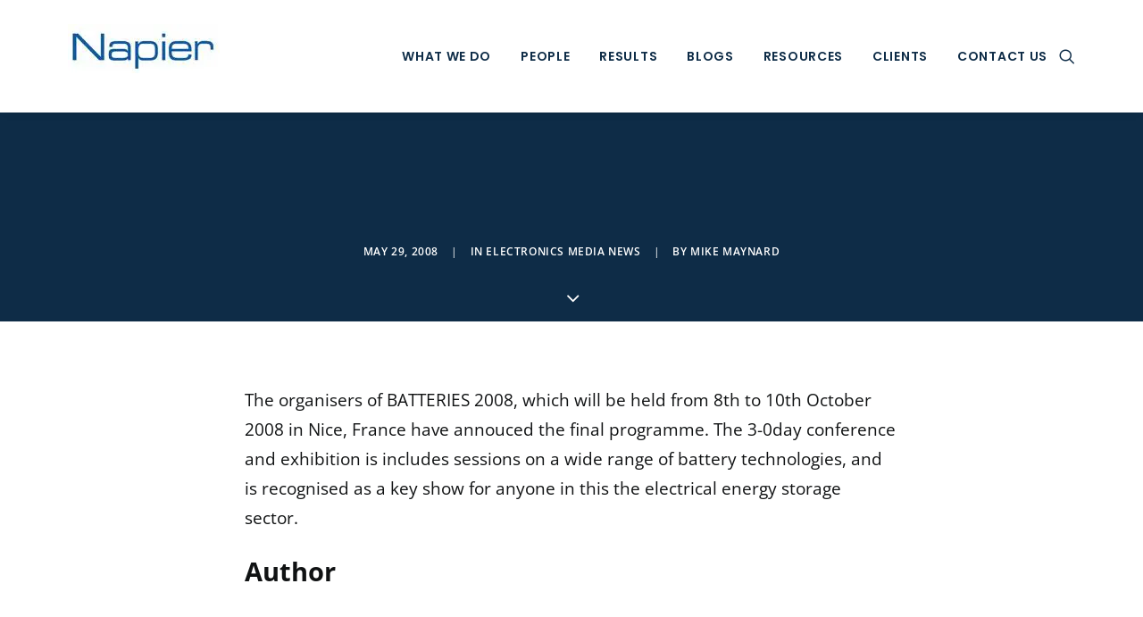

--- FILE ---
content_type: application/javascript
request_url: https://koi-3qnljc2it8.marketingautomation.services/koi?rf=&hn=www.napierb2b.com&lg=en-US%40posix&sr=1280x720&cd=24&vr=2.4.1&se=1770146790881&ac=KOI-47SKU677M0&ts=1770146791&pt=NaN&pl=NaN&loc=https%3A%2F%2Fwww.napierb2b.com%2F2008%2F05%2Fbatteries-2008-announces-programme%2F&tp=page&ti=BATTERIES%202008%20announces%20programme
body_size: -72
content:
window._ss.handleResponse({"isChatbotCapable":false,"trackingID":"202602|69824be7b02afe625127d094","type":"page"});
